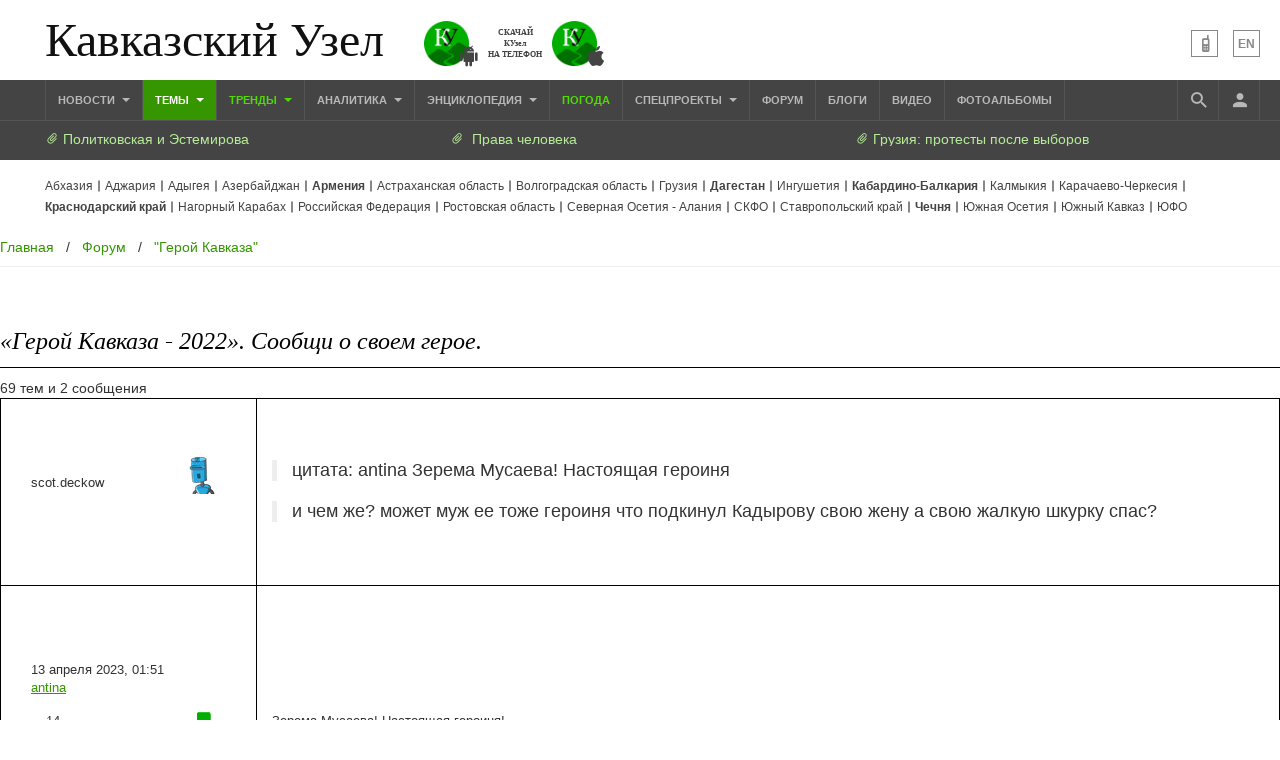

--- FILE ---
content_type: text/html; charset=utf-8
request_url: https://amp.kavkaz-uzel.eu/forum/online_topics/9684
body_size: 18334
content:

<!DOCTYPE html>
<html>
  <head>
    <meta charset="utf-8">
    <title>Кавказский Узел</title>
      <meta name="description" content="«Герой Кавказа - 2022». Сообщи о своем герое." />
  <meta name="keywords" content="Новости, новости Украины, новости Дагестана, новости Кавказа, новости Чечни, новости Армении, новости Азербайджана, блоги" />
<link href="https://www.kavkaz-uzel.eu/forum/online_topics/9684" rel="canonical" />
    
        <meta property="og:title" content=""/>
        <!--<meta property="og:type" content="article"/>-->
        <meta property="og:url" content="https://amp.kavkaz-uzel.eu/forum/online_topics/9684"/>
        <meta property="og:image" content="https://amp.kavkaz-uzel.eu/images/logos/v3/big.png"/>
        <meta property="og:site_name" content="Кавказский Узел"/>
        <meta name="twitter:card" content="summary_large_image">
        <meta name="twitter:site" content="@c_knot">
        <meta name="twitter:creator" content="@caucasianknot">
        <meta name="twitter:title" content="">
        <meta name="twitter:image" content="https://amp.kavkaz-uzel.eu/images/logos/v3/big.png">
    <meta name="format-detection" content="telephone=no">
    <meta name="viewport" content="width=device-width, initial-scale=1.0, user-scalable=no, minimum-scale=1.0, maximum-scale=1.0">
    <meta http-equiv="X-UA-Compatible" content="IE=edge">
    

    <!-- Meta for App Banner -->
    <meta name="author" content="Кавказский Узел">
    <meta name="appleApp" content="app-id=1154933161">
    <!-- <meta name="google-play-app" content="app-id=ru.sambino.ionic"> -->

    <meta name="csrf-param" content="authenticity_token" />
<meta name="csrf-token" content="wMFbOL5jvdiagM4s2NRygvRoNc9RbPK1-kGaK0KA4Ii6vobqaxsyBQojwS-dWvkJVinF_fTrPIHTHn28k_B_2w" />
    <link rel="stylesheet" href="/assets/greenpages/application-7365cf249b81b2a25800ba8cdf8ec790aa17f7406214ed6d6444835ba9264517.css" media="all" />
    <script src="/assets/greenpages/application-91f79d7f084837918945dbfab14cbcc3ac25e50bad5f97775ce23028df89fbb5.js"></script>
    <script src="/javascripts/adfox.asyn.code.ver3.js"></script>

    <meta name="apple-mobile-web-app-capable" content="yes">
    <meta name="apple-mobile-web-app-status-bar-style" content="#333333">
    <meta name="msapplication-TileColor" content="#ffffff">
    <meta name="msapplication-TileImage" content="/favicons/mstile-144x144.png">
    <meta name="theme-color" content="#333333">
    <link rel="apple-touch-icon" sizes="152x152" href="/favicons/apple-touch-icon.png">
    <link rel="icon" type="image/png" href="/favicons/favicon-32x32.png" sizes="32x32">
    <link rel="icon" type="image/png" href="/favicons/favicon-16x16.png" sizes="16x16">
    <link rel="mask-icon" href="/favicons/safari-pinned-tab.svg" color="#000000">
    <!-- Google tag (gtag.js) -->
    <script async src="https://www.googletagmanager.com/gtag/js?id=G-0M53NZTY00"></script>
    <script>
      window.dataLayer = window.dataLayer || [];
      function gtag(){dataLayer.push(arguments);}
      gtag('js', new Date());
      gtag('config', 'G-0M53NZTY00', {});
    </script>
    <script>window.yaContextCb = window.yaContextCb || []</script>
    <script src="https://yandex.ru/ads/system/context.js" async></script>



    <script>
      $.trumbowyg.svgPath = '/assets/trumbowyg/images/icons-20301c3918b7265ddbdbcd6fa597795501938dbc62f6db6b7d362a096d6815e0.svg';
    </script>

    

    
    <meta name="google-site-verification" content="g6ApcNXSmyIzab8bkGiPGQAESkFQh2L6x9Mooov5yAI" />

    <script id='currentUserHeaderTemplate' type="text/template">
      <a class="e-user-name" rel="nofollow" href="{{=user_path}}">
        <span class="e-user-name_text">{{=login}}</span>
        <sup class="answer_count e-user-name_count" title="Количество ответов на комментарии">{{=answers_count}}</sup>
      </a>
      <a rel="nofollow" href="/admin" data-admin_control="" style="display: none;" >Админка</a>
      <a rel="nofollow" href="/accounts/logout">Выйти</a>
    </script>
      <!-- Yandex.Metrika counter -->
 <script type="text/javascript">
    (function (d, w, c) {
        (w[c] = w[c] || []).push(function() {
            try {
                w.yaCounter23640679 = new Ya.Metrika({id:23640679,
                    webvisor:true,
                    clickmap:true,
                    trackLinks:true,
                    accurateTrackBounce:true});
            } catch(e) { }
        });

        var n = d.getElementsByTagName("script")[0],
                s = d.createElement("script"),
                f = function () { n.parentNode.insertBefore(s, n); };
        s.type = "text/javascript";
        s.async = true;
        s.src = (d.location.protocol == "https:" ? "https:" : "http:") + "//mc.yandex.ru/metrika/watch.js";

        if (w.opera == "[object Opera]") {
            d.addEventListener("DOMContentLoaded", f, false);
        } else { f(); }
    })(document, window, "yandex_metrika_callbacks");
</script>
<noscript><div><img src="//mc.yandex.ru/watch/23640679" style="position:absolute; left:-9999px;" alt="" /></div></noscript> 
<!-- /Yandex.Metrika counter -->

<!-- Rating@Mail.ru counter -->
<script type="text/javascript">
    var _tmr = _tmr || [];
    _tmr.push({id: "254038", type: "pageView", start: (new Date()).getTime()});
    (function (d, w, id) {
        if (d.getElementById(id)) return;
        var ts = d.createElement("script"); ts.type = "text/javascript"; ts.async = true; ts.id = id;
        ts.src = (d.location.protocol == "https:" ? "https:" : "http:") + "//top-fwz1.mail.ru/js/code.js";
        var f = function () {var s = d.getElementsByTagName("script")[0]; s.parentNode.insertBefore(ts, s);};
        if (w.opera == "[object Opera]") { d.addEventListener("DOMContentLoaded", f, false); } else { f(); }
    })(document, window, "topmailru-code");
</script>
<noscript><div style="position:absolute;left:-10000px;">
  <img src="//top-fwz1.mail.ru/counter?id=254038;js=na" style="border:0;" height="1" width="1" alt="Рейтинг@Mail.ru" />
</div></noscript>
<!-- //Rating@Mail.ru counter -->

    
<script type="text/template" id="CommentListTempl">
  <div class="span12">

    <div class="row-fluid">
      <div class="span7">
        <div class="comments-header">
          <p ng-hide="current_user.id" class="ng-show">  </p>
          <strong id='comments'>Комментирование через кавказский узел</strong>
          <a rel="nofollow" href="#" class="button-comm_list" title="Обычный список"></a>
          <a rel="nofollow" href="#" class="button-comm_tree" title="Древовидный список"></a>
          <a rel="nofollow" href="#" class="button-force_ssl" title="Безопасный режим">
            <svg xmlns="https://www.w3.org/2000/svg" viewBox="0 0 24 24">
              <path d="M12 12h7c-.53 4.11-3.28 7.78-7 8.92V12H5V6.3l7-3.11M12 1L3 5v6c0 5.55 3.84 10.73 9 12 5.16-1.27 9-6.45 9-12V5l-9-4z"/>
            </svg>
          </a>
          <a rel="nofollow" href="#" class="button-cancel_force_ssl" title="Не безопасный режим">
            <svg xmlns="https://www.w3.org/2000/svg" viewBox="0 0 24 24">
              <path d="M21 11c0 5.55-3.84 10.74-9 12-5.16-1.26-9-6.45-9-12V5l9-4 9 4v6m-9 10c3.75-1 7-5.46 7-9.78V6.3l-7-3.12L5 6.3v4.92C5 15.54 8.25 20 12 21z"/>
            </svg>
          </a>
        </div>
      </div>

      <div class="span5">
        <div class="lt-pager">
          <div class="col-1 comments_counter"></div>
        </div>
      </div>
    </div>

    <div class="row-fluid">
      <div class="new_comment_js" ></div>
    </div>

    <div class="row-fluid comment-items">
      <div class="span12" id="comment-list">
      </div>
    </div>

  </div>
</script>

<script type="text/template" id="bComment">
  <div id="{{= comment.dom_id}}" data-list_position="{{= comment.list_position}}" class="comments-item comments-left{{=comment.depth}}">

    <div class="estimate"> </div>

    {{if (comment.author){ }}
      <div class="avatar">
        <img alt="" src="{{= comment.author.avatar_path }}">
      </div>
    {{ } }}

    <div class="text-comment">
      <span class="time"> {{= comment.created_at_str }} </span>

      {{if (comment.author){ }}
        {{if (comment.author.anonymous){ }}
          <a rel="nofollow" href="#" > {{= comment.author.login }} </a>
        {{ } else { }}}
        <a rel="nofollow" href="{{= comment.author.user_path }}" > {{= comment.author.login }} </a>
        <span class="status">({{= comment.author.status }})</span>
      {{ } }}

      {{ } }}

      <a rel="nofollow" href="{{= comment.public_url }}">#</a>

      {{if (show_parent_comment_link && comment.parent_url){ }}
        <a rel="nofollow" href="{{= comment.parent_url }}" title="В ответ на комментарий"> &uArr; </a>
      {{ } }}

      <span class="subscription"></span>

      {{if (comment.can_destroy){ }}
        <a rel="nofollow" class="destroy btn-action-comment btn-action-comment_destroy" href="#" title="Удалить">
          <svg xmlns="https://www.w3.org/2000/svg" viewBox="0 0 24 24">
            <path d="M6 19a2 2 0 0 0 2 2h8a2 2 0 0 0 2-2V7H6v12m2.46-7.12l1.41-1.41L12 12.59l2.12-2.12 1.41 1.41L13.41 14l2.12 2.12-1.41 1.41L12 15.41l-2.12 2.12-1.41-1.41L10.59 14l-2.13-2.12M15.5 4l-1-1h-5l-1 1H5v2h14V4h-3.5z"/>
          </svg>
        </a>
      {{ } }}

      {{if (!comment.can_destroy && comment.can_hide){ }}
      <a rel="nofollow" class="action_hide btn-action-comment btn-action-comment_destroy" href="#" title="Удалить">
        <svg xmlns="https://www.w3.org/2000/svg" viewBox="0 0 24 24">
          <path d="M6 19a2 2 0 0 0 2 2h8a2 2 0 0 0 2-2V7H6v12m2.46-7.12l1.41-1.41L12 12.59l2.12-2.12 1.41 1.41L13.41 14l2.12 2.12-1.41 1.41L12 15.41l-2.12 2.12-1.41-1.41L10.59 14l-2.13-2.12M15.5 4l-1-1h-5l-1 1H5v2h14V4h-3.5z"/>
        </svg>
      </a>
      {{ } }}

      {{if (comment.can_edit){ }}
        <a rel="nofollow" class="edit btn-action-comment btn-action-comment_edit" href="#" title="Изменить">
          <svg xmlns="https://www.w3.org/2000/svg" viewBox="0 0 24 24">
            <path d="M19 19V5H5v14h14m0-16a2 2 0 0 1 2 2v14c0 1.11-.9 2-2 2H5a2 2 0 0 1-2-2V5a2 2 0 0 1 2-2h14m-2.3 6.35l-1 1-2.05-2.05 1-1c.21-.22.56-.22.77 0l1.28 1.28c.22.21.22.56 0 .77M7 14.94l6.06-6.06 2.06 2.06L9.06 17H7v-2.06z"/>
          </svg>
        </a>
      {{ } }}

      {{if (comment.can_new){ }}
        <a rel="nofollow" class="answer btn-action-comment btn-action-comment_answer" href="#" title="Ответить">
          <svg xmlns="https://www.w3.org/2000/svg" viewBox="0 0 24 24">
            <path d="M21 11l-7-7v4C7 9 4 14 3 19c2.5-3.5 6-5.1 11-5.1V18l7-7z"/>
          </svg>
        </a>
      {{ } }}

      <span class="achievements_wrapper"></span>

      {{if (current_user.is_admin_role){ }}
        <!-- &nbsp;&nbsp; -->
        <a rel="nofollow" class="btn-action-comment btn-action-comment_edit-user" target='_blank' href="/admin/users/{{= comment.author_id }}/edit" title="Редактирование пользователя">
          <!-- &aelig; -->
          <svg xmlns="https://www.w3.org/2000/svg" viewBox="0 0 24 24">
            <path d="M9 4a4 4 0 0 0-4 4 4 4 0 0 0 4 4 4 4 0 0 0 4-4 4 4 0 0 0-4-4m0 10c-2.67 0-8 1.33-8 4v2h11.08c-.05-.33-.08-.66-.08-1 0-1.5.5-3 1.41-4.2-1.53-.52-3.23-.8-4.41-.8m9 0c-.13 0-.24.09-.26.21l-.19 1.32c-.3.13-.59.29-.85.47l-1.24-.5c-.11 0-.24 0-.31.13l-1 1.73c-.06.11-.04.24.06.32l1.06.82c-.02.17-.03.33-.03.5 0 .17.01.33.03.5l-1.06.82c-.09.08-.12.21-.06.32l1 1.73c.06.13.19.13.31.13l1.24-.5c.26.18.54.35.85.47l.19 1.32c.02.12.12.21.26.21h2c.11 0 .22-.09.24-.21l.19-1.32c.3-.13.57-.29.84-.47l1.23.5c.13 0 .26 0 .33-.13l1-1.73c.06-.11.03-.24-.06-.32l-1.07-.82c.02-.17.04-.33.04-.5 0-.17-.01-.33-.04-.5l1.06-.82c.09-.08.12-.21.06-.32l-1-1.73c-.06-.13-.19-.13-.32-.13l-1.23.5c-.27-.18-.54-.35-.85-.47l-.19-1.32c-.01-.12-.12-.21-.23-.21m-1 3.5a1.5 1.5 0 0 1 1.5 1.5 1.5 1.5 0 0 1-1.5 1.5c-.84 0-1.5-.67-1.5-1.5a1.5 1.5 0 0 1 1.5-1.5z"/>
          </svg>
        </a>
      {{ } }}

      <div class="text-comment_content"> {{= comment.body }} </div>
    </div>

    <div id="comment_editor_{{=comment.id}}" ></div>

  </div>
</script>

<script id='eComment' type="text/template">
  <form class="row form-comment">
    <div class="span2 form-comment_avatar">
      <div class="user_avatar"><img alt=""  src="{{= current_user.avatar_path}}"></div>
      <p><a rel="nofollow" href="{{= current_user.user_path}}">{{= current_user.login}}</a></p>
      <em {{= current_user.status ? '' : 'hidden'}}>({{= current_user.status}})</em>
    </div>

    <div class="span8">
      <textarea name="comment[body]" data-trumbowyg>{{= body}}</textarea>
    </div>

    <div class="span2 form-comment_buttons">
          <a target="_blank" class="button-add" href="/accounts/sign_up">Регистрация</a>

      <br/>

      <a rel="nofollow" href="#" class="cancel button-cancel">Отменить</a>
    </div>
  </form>
</script>

<script id='AchievementListTemplate' type="text/template">
  <a rel="nofollow" class="achievements btn-action-comment btn-action-comment_achievements" href="#" title="Награды">
    <svg xmlns="https://www.w3.org/2000/svg" viewBox="0 0 24 24" class="for-positive">
      <path d="M20.2 2H18c-.9 0-2 1-2 2H8c0-1-1.1-2-2-2H2v9c0 1 1 2 2 2h2.2c.4 2 1.7 3.7 4.8 4v2.1c-2.2.2-3 1.3-3 2.6v.3h8v-.3c0-1.3-.8-2.4-3-2.6V17c3.1-.3 4.4-2 4.8-4H20c1 0 2-1 2-2V2h-1.8M4 11V4h2v7H4m16 0h-2V4h2v7z"/>
    </svg>
    <svg xmlns="https://www.w3.org/2000/svg" viewBox="0 0 24 24" class="for-negative">
      <path d="M17 13H7v-2h10m-5-9A10 10 0 0 0 2 12a10 10 0 0 0 10 10 10 10 0 0 0 10-10A10 10 0 0 0 12 2z"/>
    </svg>
  </a>
</script>

<script id='AchievementShowTemplate' type="text/template">
  <div class="b-achievements-item {{= achievement.value > 0 ? 'is-positive' : 'is-negative' }}">
    <div class="item-name">{{= achievement.title}}&nbsp;(<b>{{= achievement.value}}</b>)</div>
    {{if (achievement.description){ }}
      <div class="item-description">{{= achievement.description}}</div>
    {{ } }}
    <div class="item-date">{{= achievement.created_at}} </div>
  </div>
</script>

  </head>

  <body class=" " lang="ru">
    


    <header class="b-header">

      <div class="b-header_top">
        <a class="b-header_logo" href="https://www.kavkaz-uzel.eu/ ">Кавказский Узел</a>
          <ul class="b-header_app-links">
            <li class="b-header_app-links-item b-header_app-links-item--android">
              <a href="https://play.google.com/store/apps/details?id=ru.sambino.ionic" target="_blank">
                <i class="mdi mdi-android"></i>
              </a>
              <a href="https://play.google.com/store/apps/details?id=ru.sambino.ionic" target="_blank">
                <b><img src="/assets/logoCUmini-fe2c8c7f54c8a6c052bc02294fff88889ac0e292cf8cf6369f666a6dee76503a.png" alt=""></b>
              </a>
            </li>
            <li class="b-header_app-links-item b-header_app-links-item--separator">СКАЧАЙ<br>КУзел<br>НА ТЕЛЕФОН</li>
            <li class="b-header_app-links-item b-header_app-links-item--ios">
              <a href="https://itunes.apple.com/ru/app/kavkazskij-uzel/id1154933161?mt=8" target="_blank">
                <i class="mdi mdi-apple"></i>
                <b><img src="/assets/logoCUmini-fe2c8c7f54c8a6c052bc02294fff88889ac0e292cf8cf6369f666a6dee76503a.png" alt=""></b>
              </a>
            </li>
          </ul>
        <ul class="b-header_lng-light">
            <li class="btn-item">
              <a title="Лёгкая версия" href="https://m.kavkaz-uzel.eu/"><i class="mdi mdi-cellphone-basic"></i></a>
            </li>
          <li class="btn-item">
              <a href="https://www.eng.kavkaz-uzel.eu" class="lang" title="Переключиться на английскую версию">EN</a>
          </li>
        </ul>

      </div>

      <div class="b-header_bottom" id="main_menu">
        <div class="b-inner">
          <button class="b-header_toggle-mobile-menu" type="button">
            <i class="mdi mdi-menu"></i>
          </button>

          <nav class="b-header_menu">
            <ul class="nav"><li class="sub news dropdown" data-menu_id="news"><a class="dropdown-toggle" data-toggle="dropdown" data-target="#" href="/rubric/10">Новости <b class="caret"></b></a><ul class="dropdown-menu"><li data-menu_id="lenta" class="lenta"><a class="" href="/rubric/11">Лента новостей</a></li><li data-menu_id="chronic" class="chronic"><a class="" href="/rubric/1">Хроники</a></li><li data-menu_id="digest" class="digest"><a class="" href="/rubric/12">Дайджест СМИ</a></li><li data-menu_id="announce" class="announce"><a class="" href="/rubric/13">Анонсы событий</a></li></ul></li><li class="sub main_themes categories_menu dropdown" data-menu_id="categories_menu"><a class="dropdown-toggle" data-toggle="dropdown" data-target="#" href="/categories">Темы <b class="caret"></b></a><ul class="dropdown-menu"><li data-menu_id="menu_category_10" class="menu_category_10"><a href="/category/human-rights"> Права человека</a></li><li data-menu_id="menu_category_1" class="menu_category_1"><a href="/category/crime">Преступность</a></li><li data-menu_id="menu_category_7" class="menu_category_7"><a href="/category/culture">Культура</a></li><li data-menu_id="menu_category_3" class="menu_category_3"><a href="/category/conflicts">Конфликты</a></li><li data-menu_id="menu_category_6" class="menu_category_6"><a href="/category/politics">Политика</a></li><li data-menu_id="menu_category_2" class="menu_category_2"><a href="/category/society">Общество</a></li><li data-menu_id="menu_category_4" class="menu_category_4"><a href="/category/nature">Природа и экология</a></li><li data-menu_id="menu_category_8" class="menu_category_8"><a href="/category/incidents">Происшествия</a></li><li data-menu_id="menu_category_9" class="menu_category_9"><a href="/category/economics">Экономика</a></li><li data-menu_id="menu_category_14" class="menu_category_14"><a href="/category/tourism">Туризм</a></li></ul></li><li class="sub trends_menu dropdown" data-menu_id="trends_menu"><a class="dropdown-toggle" data-toggle="dropdown" data-target="#" href="/categories">Тренды <b class="caret"></b></a><ul class="dropdown-menu"><li data-menu_id="menu_category_18" class="menu_category_18"><a href="/category/politkovskaya_estemirova">Политковская и Эстемирова</a></li><li data-menu_id="menu_category_2246" class="menu_category_2246"><a href="/category/Caucasus_for_Palestine">Кавказ за Палестину</a></li><li data-menu_id="menu_category_197" class="menu_category_197"><a href="/category/Whom_the_Caucasus_makes_to_apologize">Кого Кавказ извиняться заставляет</a></li><li data-menu_id="menu_category_2248" class="menu_category_2248"><a href="/category/stalin_deportations">Сталинские депортации</a></li><li data-menu_id="menu_category_3260" class="menu_category_3260"><a href="/category/Georgia_elections_amid_protests">Грузия: протесты после выборов</a></li><li data-menu_id="menu_category_2256" class="menu_category_2256"><a href="/category/ecological_disaster_Kuban">Экокатастрофа на Кубани</a></li><li data-menu_id="menu_category_2257" class="menu_category_2257"><a href="/category/collapse_Baku_and_Moscow">Крушение связей Баку и Москвы</a></li><li data-menu_id="menu_category_3261" class="menu_category_3261"><a href="/category/The_struggle_for_500_rubles">Борьба за 500 рублей на Кавказе</a></li><li data-menu_id="menu_category_33" class="menu_category_33"><a href="/category/circassianquestion">Черкесский вопрос</a></li><li data-menu_id="menu_category_2253" class="menu_category_2253"><a href="/category/The_fight_Kadyrov_and_Wildberries">Схватка Кадырова и Wildberries</a></li><li data-menu_id="menu_category_3259" class="menu_category_3259"><a href="/category/elections-2025_south">Выборы-2025: Юг России</a></li><li data-menu_id="menu_category_1221" class="menu_category_1221"><a href="/category/Yerevan_and_Baku_redistribute_borders">Ереван и Баку делят границы</a></li><li data-menu_id="menu_category_1231" class="menu_category_1231"><a href="/category/elimination_of_memorials">Ликвидация "Мемориалов"*</a></li><li data-menu_id="menu_category_144" class="menu_category_144"><a href="/category/dissent_in_Chechnya">Инакомыслие в Чечне</a></li><li data-menu_id="menu_category_86" class="menu_category_86"><a href="/category/ngo_activists_pursuit">Преследование активистов</a></li><li data-menu_id="menu_category_129" class="menu_category_129"><a href="/category/Myths_and_the_truth_about_the_Victory">Мифы и правда о победе</a></li><li data-menu_id="menu_category_164" class="menu_category_164"><a href="/category/Justice_Department_against_Jehovahs_Witnesses">Минюст против Свидетелей Иеговы</a></li><li data-menu_id="menu_category_101" class="menu_category_101"><a href="/category/abkhazia_crisis">Кризис в Абхазии</a></li><li data-menu_id="menu_category_1237" class="menu_category_1237"><a href="/category/the_struggle_of_Kadyrov_and_Yangulbayev">Борьба Кадырова с Янгулбаевыми</a></li><li data-menu_id="menu_category_105" class="menu_category_105"><a href="/category/act_of_terror_in_beslan_20_years">20 лет теракту в Беслане</a></li><li data-menu_id="menu_category_2249" class="menu_category_2249"><a href="/category/Georgia_agents_and_protests">Грузия: иноагенты и протесты</a></li><li data-menu_id="menu_category_145" class="menu_category_145"><a href="/category/Karabakh_bad_peace_or_war">Карабах: худой мир или война?</a></li><li data-menu_id="menu_category_19" class="menu_category_19"><a href="/category/terakty-v-moskve">Теракты в Москве и на Кавказе</a></li><li data-menu_id="menu_category_220" class="menu_category_220"><a href="/category/Jabiev_murdered_protests_and_crisis">Убийство Джабиева: протесты и кризис</a></li><li data-menu_id="menu_category_79" class="menu_category_79"><a href="/category/akhmednabiev_murder">Убийство Ахмеднабиева</a></li><li data-menu_id="menu_category_2243" class="menu_category_2243"><a href="/category/mobilization_protests">Мобилизация и протесты</a></li><li data-menu_id="menu_category_198" class="menu_category_198"><a href="/category/Tumso_protiv_kadyrovtsev">Тумсо против кадыровцев    </a></li><li data-menu_id="menu_category_1233" class="menu_category_1233"><a href="/category/Saakashvili_under_trial">Саакашвили под судом</a></li><li data-menu_id="menu_category_126" class="menu_category_126"><a href="/category/Nemtsov">Немцов</a></li></ul></li><li class="sub analitics dropdown" data-menu_id="analitics"><a class="dropdown-toggle" data-toggle="dropdown" data-target="#" href="/rubric/20">Аналитика <b class="caret"></b></a><ul class="dropdown-menu"><li data-menu_id="articles" class="articles"><a class="" href="/rubric/2">Статьи</a></li><li data-menu_id="reports" class="reports"><a class="" href="/rubric/21">Доклады</a></li><li data-menu_id="public" class="public"><a class="" href="/rubric/22">Публицистика</a></li><li data-menu_id="interview" class="interview"><a class="" href="/rubric/23">Интервью</a></li><li data-menu_id="stats_of_victims" class="stats_of_victims"><a class="" href="/rubric/1103">Северный Кавказ - статистика жертв</a></li></ul></li><li class="sub encyclopaedia dropdown" data-menu_id="encyclopaedia"><a class="dropdown-toggle" data-toggle="dropdown" data-target="#" href="/rubric/40">Энциклопедия <b class="caret"></b></a><ul class="dropdown-menu"><li data-menu_id="sprav" class="sprav"><a class="" href="/rubric/41">Справочник</a></li><li data-menu_id="person" class="person"><a class="" href="/rubric/42">Персоналии</a></li><li data-menu_id="bookshelf" class="bookshelf"><a class="" href="/rubric/4">Книжная полка</a></li><li data-menu_id="norma" class="norma"><a class="" href="/rubric/43">Нормативные акты</a></li><li data-menu_id="docs" class="docs"><a class="" href="/rubric/44">Документы организаций</a></li><li data-menu_id="wiki" class="wiki"><a href="/wiki/">Вики кавказа</a></li></ul></li><li data-menu_id="weather" class="weather"><a href="/weather/regions">Погода</a></li><li class="sub specprj dropdown" data-menu_id="specprj"><a class="dropdown-toggle" data-toggle="dropdown" data-target="#" href="/rubric/50">Спецпроекты <b class="caret"></b></a><ul class="dropdown-menu"><li data-menu_id="caucasus_heroes_spec" class="caucasus_heroes_spec"><a href="/category/Caucasus_heroes">Герои Кавказа</a></li><li data-menu_id="borders_spec" class="borders_spec"><a href="/borders">Границы</a></li><li data-menu_id="borders_spec" class="borders_spec"><a href="/weather/cities">608 прогнозов погоды </a></li></ul></li><li class="sub addrbook dropdown" data-menu_id="addrbook"><a class="dropdown-toggle" data-toggle="dropdown" data-target="#" href="/rubric/60">Адресная книга <b class="caret"></b></a><ul class="dropdown-menu"><li class="sub smi dropdown" data-menu_id="smi"><a class="dropdown-toggle" data-toggle="dropdown" data-target="#" href="/rubric/3">СМИ <b class="caret"></b></a><ul class="dropdown-menu"></ul></li><li data-menu_id="organs" class="organs"><a class="" href="/rubric/7">Органы власти</a></li></ul></li><li class="active  forum" data-menu_id="forum"><a class="active" href="/forum/sections">Форум</a></li><li data-menu_id="blogs" class="blogs"><a href="/blog_posts">Блоги</a></li><li data-menu_id="video" class="video"><a href="/videos">Видео</a></li><li data-menu_id="photos" class="photos"><a href="/photo_albums">Фотоальбомы</a></li><li class="sub active more_mobile dropdown" data-menu_id="more_mobile"><a class="dropdown-toggle" data-toggle="dropdown" data-target="#" href="#">Ещё <b class="caret"></b></a><ul class="dropdown-menu"><li class="active  forum" data-menu_id="forum"><a class="active" href="/forum/sections">Форум</a></li><li data-menu_id="blogs" class="blogs"><a href="/blog_posts">Блоги</a></li><li data-menu_id="video" class="video"><a href="/videos">Видео</a></li><li data-menu_id="photos" class="photos"><a href="/photo_albums">Фотоальбомы</a></li></ul></li></ul>
          </nav>

          <ul class="b-header_btns-group">
            <li class="btn-item btn-item_regions btn-item_parent">
              <a href="#" title="Регионы"></a>
              <ul>
                <li><a class="" href="/abkhasia">Абхазия</a></li><li><a class="" href="/adjaria">Аджария</a></li><li><a class="" href="/adygeia">Адыгея</a></li><li><a class="" href="/azerbaijan">Азербайджан</a></li><li><a class=" is-favorite" href="/armenia">Армения</a></li><li><a class="" href="/astrakhan">Астраханская область</a></li><li><a class="" href="/volgograd">Волгоградская область</a></li><li><a class="" href="/georgia">Грузия</a></li><li><a class=" is-favorite" href="/dagestan">Дагестан</a></li><li><a class="" href="/ingushetia">Ингушетия</a></li><li><a class=" is-favorite" href="/kabardino-balkaria">Кабардино-Балкария</a></li><li><a class="" href="/kalmykia">Калмыкия</a></li><li><a class="" href="/karachaevo-cherkesia">Карачаево-Черкесия</a></li><li><a class=" is-favorite" href="/krasnodar">Краснодарский край</a></li><li><a class="" href="/karabakh">Нагорный Карабах</a></li><li><a class="" href="/russia">Российская Федерация</a></li><li><a class="" href="/rostov">Ростовская область</a></li><li><a class="" href="/north-osetia">Северная Осетия - Алания</a></li><li><a class="" href="/northdistrict">СКФО</a></li><li><a class="" href="/stavropol">Ставропольский край</a></li><li><a class=" is-favorite" href="/chechnya">Чечня</a></li><li><a class="" href="/south-osetia">Южная Осетия</a></li><li><a class="" href="/south-caucasus">Южный Кавказ</a></li><li><a class="" href="/southdistrict">ЮФО</a></li>
              </ul>
            </li>
            <li class="btn-item btn-item_search">
              <a href="#" id="toggle_search_input" title="Поиск">
                <i class="mdi mdi-magnify"></i>
                <i class="mdi mdi-close"></i>
              </a>
              <div class="b-header_search" id="search_input">
                <form action="/search" method="get" class="b-header_search-form">
                  <input name="context" value="article" type="hidden">
                  <input name="keywords" type="text" autocomplete="on" placeholder="поиск по Кавказскому Узлу" title="поиск по Кавказскому Узлу">
                  <button type="submit">
                    <i class="mdi mdi-magnify"></i>
                  </button>
                </form>
              </div>
            </li>

            <li class="btn-item btn-item_user">
              <a title="Логин" href="/accounts/login"><i class="mdi mdi-account"></i></a>
              <div id="current_user_header"></div>
            </li>
          </ul>
        </div>
        <div class="b-header_hot-news-list">
          <div class="not-news_inner">
  <ul>
    
        <li>
          <a class="hotnews-item hotnews-item_rubric" title="Политковская и Эстемирова" href="/category/politkovskaya_estemirova"><i class="mdi mdi-attachment"></i>&nbsp;Политковская и Эстемирова</a>
        </li>
    
        <li>
          <a class="hotnews-item hotnews-item_rubric" title=" Права человека" href="/category/human-rights"><i class="mdi mdi-attachment"></i>&nbsp; Права человека</a>
        </li>
    
        <li>
          <a class="hotnews-item hotnews-item_rubric" title="Грузия: протесты после выборов" href="/category/Georgia_elections_amid_protests"><i class="mdi mdi-attachment"></i>&nbsp;Грузия: протесты после выборов</a>
        </li>
    

    
  </ul>
</div>




    <style type="text/css">
      .menu-container nav ul.dropdown-menu li.menu_category_18, .menu-container nav ul.dropdown-menu li.menu_category_10, .menu-container nav ul.dropdown-menu li.menu_category_3260 {
        position: absolute;
        left: -1300px;
        display: none;
      }
    </style>



        </div>
      </div>

      <div class="b-header_region-list">
        <ul>
          <li><a class="" href="/abkhasia">Абхазия</a></li><li><a class="" href="/adjaria">Аджария</a></li><li><a class="" href="/adygeia">Адыгея</a></li><li><a class="" href="/azerbaijan">Азербайджан</a></li><li><a class=" is-favorite" href="/armenia">Армения</a></li><li><a class="" href="/astrakhan">Астраханская область</a></li><li><a class="" href="/volgograd">Волгоградская область</a></li><li><a class="" href="/georgia">Грузия</a></li><li><a class=" is-favorite" href="/dagestan">Дагестан</a></li><li><a class="" href="/ingushetia">Ингушетия</a></li><li><a class=" is-favorite" href="/kabardino-balkaria">Кабардино-Балкария</a></li><li><a class="" href="/kalmykia">Калмыкия</a></li><li><a class="" href="/karachaevo-cherkesia">Карачаево-Черкесия</a></li><li><a class=" is-favorite" href="/krasnodar">Краснодарский край</a></li><li><a class="" href="/karabakh">Нагорный Карабах</a></li><li><a class="" href="/russia">Российская Федерация</a></li><li><a class="" href="/rostov">Ростовская область</a></li><li><a class="" href="/north-osetia">Северная Осетия - Алания</a></li><li><a class="" href="/northdistrict">СКФО</a></li><li><a class="" href="/stavropol">Ставропольский край</a></li><li><a class=" is-favorite" href="/chechnya">Чечня</a></li><li><a class="" href="/south-osetia">Южная Осетия</a></li><li><a class="" href="/south-caucasus">Южный Кавказ</a></li><li><a class="" href="/southdistrict">ЮФО</a></li>
        </ul>
      </div>
    </header>

      <div class="ps">
    <div class="wrapper">
      <div class="content ps">
        <div class="page ps">
          
<div class="forum-page b-forum-online-topic"
     data-fresh_forum_topic_online_posts_url="/forum/topics/9684/online_posts/fresh"
     data-old_forum_topic_online_posts_url="/forum/topics/9684/online_posts/old">
  <div class="page-header ps">
    <div class="beradcrumbs nav-line ps">
      <a href="/">Главная</a> &nbsp; / &nbsp; <a href="/forum/sections">Форум</a> &nbsp; / &nbsp; <a href="/forum/sections/14">&quot;Герой Кавказа&quot;</a>
    </div>
  </div>
  <br />
  <div class="page-header__h1">
    <h1>«Герой Кавказа - 2022». Сообщи о своем герое.</h1>
  </div>
  <div class="page-header__right">
    <div class="page-header__rss">
      69 тем и 2 сообщения <a class="rss" href="/forum/topics/9684.rss"></a>
    </div>
  </div>
  <div class="forum-topic">
    <table class="forum_posts forum_posts-js">
        <tr class="topic_post-js" data-id="26914">
  <td class="col-1">
      <div class="post-author">
          <div class="post-author__photo">
            <img src="https://robohash.org/1295c992b2.png?size=50x50&amp;set=set1" />
          </div>
          <div>
            scot.deckow
          </div>
        <br/>
      </div>
    <div class="b-btns-tools-post">
      
      
    </div>
  </td>
  <td class="col-2">
    <a name="post_anchor_26914"></a>
    <div class="forum_posts--content"><blockquote class="quotes"> цитата:  antina  Зерема Мусаева! Настоящая героиня </blockquote><blockquote class="quotes"></blockquote><blockquote class="quotes">и чем же? может муж ее тоже героиня что подкинул Кадырову свою жену а свою жалкую шкурку спас?</blockquote> </div>
  </td>
</tr>
<tr class="spacer spacer_post-js" data-id="26914">
  <td id="reply_forum_post_26914" class="spacer spacer-js" colspan="2">
</tr>

        <tr class="topic_post-js" data-id="26861">
  <td class="col-1">
      <div class="post-author">
          <div class="post-author__photo">
            
          </div>
          <div class="post-author__name">
            13 апреля 2023, 01:51<br />
            <a href="/users/603">antina</a>
            <div class="post-author__comments">
              <img src="/assets/redesign/comment-ee89424d0c55b2331454fdc88f419f862221083d82b31551b12d7688ce9e0b7b.svg" /> 14
            </div>
          </div>
        <br/>
      </div>
    <div class="b-btns-tools-post">
      
      
    </div>
  </td>
  <td class="col-2">
    <a name="post_anchor_26861"></a>
    <div class="forum_posts--content">Зерема Мусаева! Настоящая героиня!</div>
  </td>
</tr>
<tr class="spacer spacer_post-js" data-id="26861">
  <td id="reply_forum_post_26861" class="spacer spacer-js" colspan="2">
</tr>

        <tr class="topic_post-js" data-id="26860">
  <td class="col-1">
      <div class="post-author">
          <div class="post-author__photo">
            
          </div>
          <div class="post-author__name">
            13 апреля 2023, 01:17<br />
            <a href="/users/15">AORTA</a>
            <div class="post-author__comments">
              <img src="/assets/redesign/comment-ee89424d0c55b2331454fdc88f419f862221083d82b31551b12d7688ce9e0b7b.svg" /> 1
            </div>
          </div>
        <br/>
      </div>
    <div class="b-btns-tools-post">
      
      
    </div>
  </td>
  <td class="col-2">
    <a name="post_anchor_26860"></a>
    <div class="forum_posts--content">Предлагаю выдвинуть Движение "Полтавская против свалки целиком. Вы уже выдвигали  телеграм -канал "Что сказал Мадо", так почему бы не выдвинуть движение целиком? Там немало героев, хотя бы инвалид,-колясочник, который преградил путь мусоровозам ( это уже в 2023, но борьба шла весь 2022 год), А если все движение нельзя, то мб выдвинуть (посмертно) Андрея Гаряева? Или ( если и  посмертная награда не предусмотрена, то его жену, которую тащили в суд прямо из детского сада?</div>
  </td>
</tr>
<tr class="spacer spacer_post-js" data-id="26860">
  <td id="reply_forum_post_26860" class="spacer spacer-js" colspan="2">
</tr>

        <tr class="topic_post-js" data-id="26859">
  <td class="col-1">
      <div class="post-author">
          <div class="post-author__photo">
            
          </div>
          <div class="post-author__name">
            13 апреля 2023, 00:52<br />
            <a href="/users/21394">4</a>
            <div class="post-author__comments">
              <img src="/assets/redesign/comment-ee89424d0c55b2331454fdc88f419f862221083d82b31551b12d7688ce9e0b7b.svg" /> 4
            </div>
          </div>
        <br/>
      </div>
    <div class="b-btns-tools-post">
      
      
    </div>
  </td>
  <td class="col-2">
    <a name="post_anchor_26859"></a>
    <div class="forum_posts--content">Лейла Гериева и 4 дагестанские девушки https://www.kavkaz-uzel.eu/articles/382654/ТРуднее всего бороться, когда против тебя  и большой мир и твой собственный дом, как говорила героиня Шварца"Когда разбойник занес над тобою нож, ты еще можешь спастись. Разбойника убьют, или ты ускользнешь от него... Ну а если нож разбойника вдруг сам бросится на тебя? И веревка его поползет к тебе, как змея, чтобы связать по рукам и по ногам? Если даже занавеска с окна его, тихая занавесочка, вдруг тоже бросится на тебя, чтобы заткнуть тебе рот? Что вы все скажете тогда? Я думала, что все вы только послушны дракону, как нож послушен разбойнику. А вы, друзья мои, тоже, оказывается, разбойники! " ivelib.ru/quote/2095829-drakon-evgenij-shvarts</div>
  </td>
</tr>
<tr class="spacer spacer_post-js" data-id="26859">
  <td id="reply_forum_post_26859" class="spacer spacer-js" colspan="2">
</tr>

        <tr class="topic_post-js" data-id="26840">
  <td class="col-1">
      <div class="post-author">
          <div class="post-author__photo">
            <img src="/system/uploads/user_image/avatar/0027/273259/avatar_big_avatar_big_avatar_ku.png" />
          </div>
          <div class="post-author__name">
            13 января 2023, 16:59<br />
            <a href="/users/117">moderator</a>
            <div class="post-author__comments">
              <img src="/assets/redesign/comment-ee89424d0c55b2331454fdc88f419f862221083d82b31551b12d7688ce9e0b7b.svg" /> 5003
            </div>
          </div>
        <br/>
      </div>
    <div class="b-btns-tools-post">
      
      
    </div>
  </td>
  <td class="col-2">
    <a name="post_anchor_26840"></a>
    <div class="forum_posts--content"><p>НАСТОЯЩИЙ МАТЕРИАЛ (ИНФОРМАЦИЯ) ПРОИЗВЕДЕН И РАСПРОСТРАНЕН ИНОСТРАННЫМ АГЕНТОМ ООО “МЕМО”, ЛИБО КАСАЕТСЯ ДЕЯТЕЛЬНОСТИ ИНОСТРАННОГО АГЕНТА ООО “МЕМО”.</p><p></p><p>В этом году «Кавказский Узел», несмотря на определенные технические трудности и ограничения, связанные с блокировкой сайта Роскомнадзором, в рамках конкурса «Герой Кавказа» продолжит отмечать деятельность активистов, блогеров, авторов Telegram-каналов и других жителей Кавказа и южных регионов России, выступающих за отстаивание прав и решение проблем своих земляков.</p><p><b>Как номинировать своего героя
</b></p><p>Призываем наших читателей и подписчиков сообщать о людях, достойных на ваш взгляд звания героя Кавказа.</p><p>Можете сообщить нам имя и фамилию Вашего кандидата любым удобным для Вас способом – написать нам письмо через <b><a href="https://www.kavkaz-uzel.eu/contact_form" rel="nofollow">форму обратной связи</a></b>, прислать сообщение в Telegram или WhatsApp* на номер +49 1577 2317856, оставить комментарий к материалам «Кавказского Узла» или на странице этого объявления.
</p><p>Ваши кандидатуры будут учтены при выборе героев для участия в ежегодном голосовании. 
</p><p><b>Критерии для номинации:  
</b></p><p>Важно, что активные действия или результат деятельности номинанта были совершены и достигнуты не ранее 2022 года.
</p><p>Номинант проживает в одном из регионов Северо-Кавказского и Южного федерального округов Российской Федерации или в регионах и странах Южного Кавказа. Его деятельность также связана с этими регионами.   
</p><p>Номинант должен соответствовать следующим требованиям – одному или нескольким:
</p><p>1. Номинант отстаивает права человека и защищает человеческое достоинство, как свое, своей семьи, так и сограждан, отстаивает право быть личностью и иметь собственное мнение
</p><p>2. Номинант – активист, успешно ищущий пути решения общественных, гуманитарных или экологических проблем региона и страны, борец с нарушениями законодательства.
</p><p>3. Номинант достиг выдающихся результатов в общественной деятельности
</p><p>4. Номинант обнародует общественно-значимую информацию о происходящем в регионе и стране до сограждан, вовлекает широкий круг людей в обсуждение и решение проблем, инициирует дискуссии
</p><p>5. Номинант нашел эффективный и легальный путь мирного разрешения национальных, религиозных, социальных конфликтов.
</p><p><b>Сроки:
</b></p><p>Информацию о номинантах «Кавказский Узел» будет принимать до 15 февраля 2023 года
</p></div>
  </td>
</tr>
<tr class="spacer spacer_post-js" data-id="26840">
  <td id="reply_forum_post_26840" class="spacer spacer-js" colspan="2">
</tr>


    </table>
    <table class="forum_posts">
      <tr class="spacer">
        <td id="down_reply" class="spacer" colspan="2"></td>
      </tr>
    </table>
  </div>
  <div class="forum_tools">
      Чтобы ответить <a href="/accounts/login">Авторизуйтесь</a> или <a href="/accounts/sign_up">Зарегистрируйтесь</a>
  </div>
</div>

        </div>
      </div>
    </div>
  </div>


      <div class="container-fluid container-fluid_bottom-section hidden-print ">
        <div class="row-fluid">
          <div class="span12">
            <div class="row-fluid">
              <div class="span12">
                <!-- Error block 18840 (Template missing: view: `rd_two_columns_with_text_col.erb` prefixes: ["/www/kurus/current/app/cells/greenpages/blocks", "/app/views/greenpages/blocks", "/www/kurus/current/app/cells/greenpages/greenpages/blocks", "/www/kurus/current/app/cells/application", "/app/views/application"]) -->


    <div class="lt-banner-wrapper">

      

      <div class="lt-banner_raw">
        
          
<!-- Yandex.RTB R-A-33812-12 -->
<div id='yandex_rtb_R-A-33812-12'></div>
<script>
window.yaContextCb.push(()=>{
    Ya.Context.AdvManager.render({
    renderTo: 'yandex_rtb_R-A-33812-12',
    blockId: 'R-A-33812-12'
    })
})
</script>

        
      </div>

    </div>



<div class="b-video-mosaic">
  
  

  
  
    <div class="b-video-mosaic_items">
      
        <a href="/videos/10068" class="b-video-mosaic_item b-video-mosaic_item-1">
          
          <span class="item-img">
            <img src="https://i1.ytimg.com/vi_webp/d_0DcgQMTCM/sddefault.webp" alt="Адам Кадыров заявил о готовности доставить Зеленского в Грозный">
            <i class="item-icon"></i>
          </span>
          <span class="item-caption">Адам Кадыров заявил о готовности доставить Зеленского в Грозный</span>
          <span class="item-description">НАСТОЯЩИЙ МАТЕРИАЛ (ИНФОРМАЦИЯ) ПРОИЗВЕДЕН И РАСПРОСТРАНЕН ИНОСТРАННЫМ АГЕНТОМ ООО "МЕМО", ЛИБО КАСАЕТСЯ ДЕЯТЕЛЬНОСТИ ИНОСТРАННОГО АГЕНТА ООО "МЕМО". 18+

После высказываний Владимира Зеленского последовала реакция со стороны Кадырова и его сына Адама. Кадыров-младший заявил о готов привезти президента Украины в Чечню, если такой приказ поступит от отца или Путина. Обращение сопровождалось жёсткими формулировками и вызвало активное обсуждение в соцсетях. Подробнее: https://www.kavkaz-uzel.eu/articles/419792</span>
          <span class="item-date">12 января 2026, 12:49</span>
        </a>
      
        <a href="/videos/9067" class="b-video-mosaic_item b-video-mosaic_item-2">
          
          <span class="item-img">
            <img src="https://i1.ytimg.com/vi_webp/QOEBiCatACI/sddefault.webp" alt="Отец, похищенного в Нальчике студента, записал обращение к Бастрыкину #Нальчик #Бастрыкин #shorts">
            <i class="item-icon"></i>
          </span>
          <span class="item-caption">Отец, похищенного в Нальчике студента, записал обращение к Бастрыкину #Нальчик #Бастрыкин #shorts</span>
          <span class="item-description">НАСТОЯЩИЙ МАТЕРИАЛ (ИНФОРМАЦИЯ) ПРОИЗВЕДЕН И РАСПРОСТРАНЕН ИНОСТРАННЫМ АГЕНТОМ ООО "МЕМО", ЛИБО КАСАЕТСЯ ДЕЯТЕЛЬНОСТИ ИНОСТРАННОГО АГЕНТА ООО "МЕМО". 18+

После похищения Казбека Емкужева в Нальчике силовики подвергли пыткам и шантажировали, угрожая арестом матери и девушки, рассказал в видеообращении отец студента Аслан Емкужев. Пользователи YouTube посочувствовали отцу и пожелали ему добиться справедливости. Подробнее: https://www.kavkaz-uzel.eu/articles/417485</span>
          <span class="item-date">25 ноября 2025, 12:37</span>
        </a>
      
        <a href="/videos/9066" class="b-video-mosaic_item b-video-mosaic_item-3">
          
          <span class="item-img">
            <img src="https://i1.ytimg.com/vi_webp/KV6-NYpNDZw/sddefault.webp" alt="Краснодарцы требуют встречи с мэром #Краснодар #акция #shorts #Наумов">
            <i class="item-icon"></i>
          </span>
          <span class="item-caption">Краснодарцы требуют встречи с мэром #Краснодар #акция #shorts #Наумов</span>
          <span class="item-description">НАСТОЯЩИЙ МАТЕРИАЛ (ИНФОРМАЦИЯ) ПРОИЗВЕДЕН И РАСПРОСТРАНЕН ИНОСТРАННЫМ АГЕНТОМ ООО "МЕМО", ЛИБО КАСАЕТСЯ ДЕЯТЕЛЬНОСТИ ИНОСТРАННОГО АГЕНТА ООО "МЕМО". 18+

Участники видеообращения призвали мэра города Евгения Наумова прийти на очную встречу с жителями микрорайона Юбилейный, которые выступают против застройки набережной. В записи приняли участие около 40 человек. Подробнее: https://www.kavkaz-uzel.eu/articles/417450</span>
          <span class="item-date">24 ноября 2025, 12:15</span>
        </a>
      
        <a href="/videos/9065" class="b-video-mosaic_item b-video-mosaic_item-4">
          
          <span class="item-img">
            <img src="https://i1.ytimg.com/vi_webp/p8aMSdiv1V0/sddefault.webp" alt="Гасангусейнов потребовал отчета о расследовании убийства сыновей">
            <i class="item-icon"></i>
          </span>
          <span class="item-caption">Гасангусейнов потребовал отчета о расследовании убийства сыновей</span>
          <span class="item-description">НАСТОЯЩИЙ МАТЕРИАЛ (ИНФОРМАЦИЯ) ПРОИЗВЕДЕН И РАСПРОСТРАНЕН ИНОСТРАННЫМ АГЕНТОМ ООО "МЕМО", ЛИБО КАСАЕТСЯ ДЕЯТЕЛЬНОСТИ ИНОСТРАННОГО АГЕНТА ООО "МЕМО". 18+

Отец убитых силовиками братьев-пастухов Гасангусейновых вышел на одиночный пикет в Махачкале, требуя результатов расследования. Он напомнил, что Путин ещё в 2018 году поручил Бастрыкину заняться делом, но конкретных подозреваемых до сих пор нет. Гасангусейнов также заявил, что его нового адвоката не допускают к материалам дела. Братья были убиты в 2016 году во время спецоперации, и несмотря на новое расследование, следствие считает преступников «неустановленными лицами». Подробнее: https://www.kavkaz-uzel.eu/articles/417305</span>
          <span class="item-date">18 ноября 2025, 21:39</span>
        </a>
      
        <a href="/videos/9064" class="b-video-mosaic_item b-video-mosaic_item-5">
          
          <span class="item-img">
            <img src="https://i1.ytimg.com/vi_webp/MzpLzGRPNIU/sddefault.webp" alt="Убийство уроженки Чечни в Ереване: что известно? #shorts #Айшат #Армения #Чечня #новости #news">
            <i class="item-icon"></i>
          </span>
          <span class="item-caption">Убийство уроженки Чечни в Ереване: что известно? #shorts #Айшат #Армения #Чечня #новости #news</span>
          <span class="item-description">НАСТОЯЩИЙ МАТЕРИАЛ (ИНФОРМАЦИЯ) ПРОИЗВЕДЕН И РАСПРОСТРАНЕН ИНОСТРАННЫМ АГЕНТОМ ООО "МЕМО", ЛИБО КАСАЕТСЯ ДЕЯТЕЛЬНОСТИ ИНОСТРАННОГО АГЕНТА ООО "МЕМО".18+

23-летняя Айшат Баймурадова, бежавшая из Чечни от домашнего насилия и открыто критиковавшая власть Кадырова, была найдена мёртвой в Ереване. Активисты требуют честного и прозрачного расследования — петицию уже подписали более 1150 человек. Правозащитники считают, что Айшат могла стать жертвой «убийства чести». Подозреваемые спешно покинули Армению, а чеченский омбудсмен обвинил правозащитников в её смерти. Подробнее: https://www.kavkaz-uzel.eu/articles/416943</span>
          <span class="item-date">05 ноября 2025, 19:22</span>
        </a>
      
        <a href="/videos/9063" class="b-video-mosaic_item b-video-mosaic_item-6">
          
          <span class="item-img">
            <img src="https://i1.ytimg.com/vi_webp/9ADACyZSP_g/sddefault.webp" alt="TRIPP: сможет ли "Маршрут Трампа" примирить Ереван и Баку?">
            <i class="item-icon"></i>
          </span>
          <span class="item-caption">TRIPP: сможет ли "Маршрут Трампа" примирить Ереван и Баку?</span>
          <span class="item-description">НАСТОЯЩИЙ МАТЕРИАЛ (ИНФОРМАЦИЯ) ПРОИЗВЕДЕН И РАСПРОСТРАНЕН ИНОСТРАННЫМ АГЕНТОМ ООО "МЕМО", ЛИБО КАСАЕТСЯ ДЕЯТЕЛЬНОСТИ ИНОСТРАННОГО АГЕНТА ООО "МЕМО". 18+

«Маршрут Трампа», TRIPP — это проект транспортного коридора между Азербайджаном и Нахичеванью через территорию Армении, созданный при посредничестве США. Он стал ключевым элементом мирного соглашения между Арменией и Азербайджаном, подписанного в августе 2025 года в Вашингтоне. Но все ли стороны согласны с проектом? Подробнее читайте в справке "Кавказского узла": https://www.kavkaz-uzel.eu/articles/416289

Также журналисты издания JAMnews представили различные точки зрения на «Маршрут Трампа» и отметили возможные сложности при его реализации. Читайте разбор здесь: https://www.kavkaz-uzel.eu/articles/416705</span>
          <span class="item-date">28 октября 2025, 19:35</span>
        </a>
      
    </div>
  

  <div class="b-video-mosaic_more">
    
      <a class="btn-more" href="/videos">Ещё видео</a>
    
  </div>
</div>

              </div>
            </div>
          </div>
        </div>
      </div>

    <footer class="b-footer">
      <div class="b-inner">
        <nav class="b-footer_menu">
          <ul>
            <li><a href="/articles/AboutCaucasianKnot">О нас</a></li>
            <li><a href="/articles/Reklama_na_kavkaze">Реклама</a></li>
            <li><a href="/articles/Donations">Пожертвования</a></li>
            <li><a href="/contact_form">Как связаться с нами</a></li>
            <li>
              <a href="https://www.kavkaz-uzel.eu/articles/162647">Правила поведения пользователей на интерактивных сервисах Кавказского Узла</a>
            </li>
          </ul>
        </nav>
        <div class="b-footer_copyright">
          <b>18+</b>&nbsp;&nbsp;&copy;&nbsp;&laquo;Кавказский Узел&raquo;
        </div>
        <div class="b-footer_info">
          <div class="b-footer_info-item">При цитировании информации гиперссылка на Интернет-СМИ &laquo;Кавказский узел&raquo; обязательна</div>
          <div class="b-footer_info-item">Использование фото возможно только с предварительного согласия Интернет-СМИ &laquo;Кавказский узел&raquo;</div>
        </div>
        <div class="b-footer_socials-wrap">

    <ul class="b-socials-links">

        <li class="b-socials-links__item b-socials-links__item--tg" title="Telegram">
            <a href="https://t.me/cknot" target="_blank">
                <i class="mdi mdi-telegram"></i>
            </a>
        </li>


        <li class="b-socials-links__item b-socials-links__item--tw">
            <a href="https://twitter.com/caucasianknot" target="_blank" title="Twitter">
                <svg focusable="false" aria-hidden="true" xmlns="http://www.w3.org/2000/svg" viewBox="0 0 32 32"><path fill="#fff" d="M21.751 7h3.067l-6.7 7.658L26 25.078h-6.172l-4.833-6.32-5.531 6.32h-3.07l7.167-8.19L6 7h6.328l4.37 5.777L21.75 7Zm-1.076 16.242h1.7L11.404 8.74H9.58l11.094 14.503Z"></path></svg>
            </a>
        </li>



        <li class="b-socials-links__item b-socials-links__item--rss" title="RSS">
            <a href="https://www.kavkaz-uzel.eu/articles.rss" target="_blank">
                <i class="mdi mdi-rss"></i>
            </a>
        </li>

        <li class="b-socials-links__item b-socials-links__item--and" title="Установить приложение на Android">
            <a href="https://play.google.com/store/apps/details?id=ru.sambino.ionic&hl=ru&gl=US" target="_blank">
                <i class="mdi mdi-android"></i>
            </a>
        </li>

        <li class="b-socials-links__item b-socials-links__item--ios" title="Установить приложение на iOS">
            <a href="https://itunes.apple.com/ru/app/kavkazskij-uzel/id1154933161?mt=8" target="_blank">
                <i class="mdi mdi-apple"></i>
            </a>
        </li>

        <li class="b-socials-links__item b-socials-links__item--yt">
            <a href="https://www.youtube.com/user/CaucasianKnot" target="_blank" title="YouTube">
                <i class="mdi mdi-youtube-play"></i>
            </a>
        </li>

    </ul>

    <ul class="b-socials-links b-socials-links--en-in-ru">
        <li class="b-socials-links__item b-socials-links__item--txt">English:</li>
        <li class="b-socials-links__item b-socials-links__item--yt">
            <a href="https://www.youtube.com/user/CaucasianKnotEnglish" target="_blank" title="YouTube">
                <i class="mdi mdi-youtube-play"></i>
            </a>
        </li>

        <li class="b-socials-links__item b-socials-links__item--tw">
            <a href="https://twitter.com/CaucasianKnotEn" target="_blank" title="Twitter">
                <svg focusable="false" aria-hidden="true" xmlns="http://www.w3.org/2000/svg" viewBox="0 0 32 32"><path fill="#fff" d="M21.751 7h3.067l-6.7 7.658L26 25.078h-6.172l-4.833-6.32-5.531 6.32h-3.07l7.167-8.19L6 7h6.328l4.37 5.777L21.75 7Zm-1.076 16.242h1.7L11.404 8.74H9.58l11.094 14.503Z"></path></svg>
            </a>
        </li>
    </ul>

</div>

      </div>
      <div class="b-footer_counters">
          <!-- HotLog -->
<!--<script language="javascript">-->
<!--  hotlog_js="1.0";-->
<!--  hotlog_r=""+Math.random()+"&s=157313&im=101&r="+escape(document.referrer)+"&pg="+ escape(window.location.href);-->
<!--  document.cookie="hotlog=1; path=/"; hotlog_r+="&c="+(document.cookie?"Y":"N");-->
<!--</script>-->
<!--<script language="javascript1.1">-->
<!--  hotlog_js="1.1";hotlog_r+="&j="+(navigator.javaEnabled()?"Y":"N");-->
<!--</script>-->
<!--<script language="javascript1.2">-->
<!--  hotlog_js="1.2";-->
<!--  hotlog_r+="&wh="+screen.width+'x'+screen.height+"&px="+(((navigator.appName.substring(0,3)=="Mic"))?screen.colorDepth:screen.pixelDepth);-->
<!--</script>-->
<!--<script language="javascript1.3">-->
<!--  hotlog_js="1.3";-->
<!--</script>-->
<!--<script language="javascript">-->
<!--  hotlog_r+="&js="+hotlog_js;-->
<!--  var proto = (document.location.protocol == "https:" ? "https:" : "http:");-->
<!--  document.write("<a href='https://click.hotlog.ru/?157313' target='_top'><img "+" src='" + proto + "//hit6.hotlog.ru/cgi-bin/hotlog/count?"+hotlog_r+"&' border=0 width=88 height=31 alt=HotLog></a>");-->
<!--</script>-->
<!--<noscript>-->
<!--  <a href='https://click.hotlog.ru/?157313' target='_top'>-->
<!--    <img src="https://hit6.hotlog.ru/cgi-bin/hotlog/count?s=157313&im=101" border='0' width="88" height="31" alt="HotLog">-->
<!--  </a>-->
<!--</noscript>-->
<!-- /HotLog -->

<!-- Yandex.Metrika informer -->
<a href="https://metrika.yandex.ru/stat/?id=23640679&amp;from=informer"
target="_blank" rel="nofollow"><img src="https://informer.yandex.ru/informer/23640679/3_1_FFF0F0FF_E1D0D0FF_0_pageviews"
style="width:88px; height:31px; border:0;" alt="Яндекс.Метрика" title="Яндекс.Метрика: данные за сегодня (просмотры, визиты и уникальные посетители)" class="ym-advanced-informer" data-cid="23640679" data-lang="ru" /></a>
<!-- /Yandex.Metrika informer -->

      </div>
    </footer>

    

    
<script id='RateShowTemplate' type="text/template">

  {{if (can_rate){ }}
    <a rel="nofollow" href="" class="add">+</a>
    <a rel="nofollow" href="" class="minus">-</a>
  {{ } }}

  <p class="figures-top">{{=positive_rate}}</p>
  <p class="figures-bottom">{{=negative_rate}}</p>
  <div>
    {{ _.each(color_rows, function(row){ }}
    <span class="item1 {{= row.class}}"> </span>
    {{ }); }}
  </div>

  <strong>Оценить:</strong>

</script>

      


      <script type="text/javascript">
        $(function() {
          // var android = location.href.match(/#android$/) || navigator.userAgent.match(/Android/i) != null;
          var ios = location.href.match(/#iP(hone|od|ad)$/) || navigator.userAgent.match(/iP(hone|od|ad)/i) != null;

          if (ios){
              $.smartbanner({
                  title: "Хотите загрузить КУ на iPhone/iPad?",
                  author: "Кавказский Узел",
                  price: null,
                  appStoreLanguage: "ru",
                  button: "Скачать",
                  speedIn: 0,
                  speedOut: 0,
                  daysHidden: 1,
                  daysReminder: 99999,
                  force: ios ? 'ios' : null,
                  inGooglePlay: "",
                  inAppStore: "",
                  icon: '/assets/mobile/icon-app-234949be133db762455506ae14a01c6ea8643edb44c29c9b7c3d1e96ab934d7f.png'
              });
          }
        });
      </script>

  </body>
</html>

